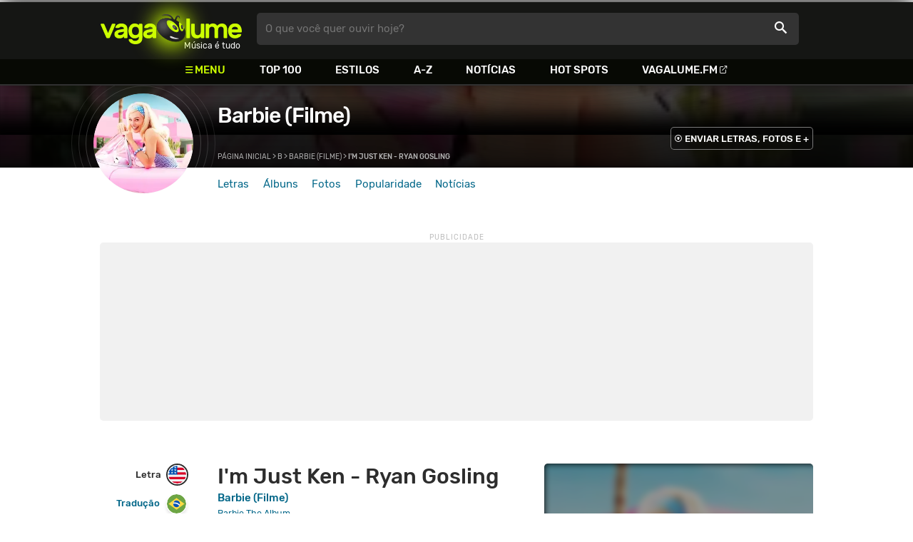

--- FILE ---
content_type: text/html
request_url: https://www.vagalume.com.br/barbie-filme/im-just-ken-ryan-gosling.html
body_size: 7058
content:
<!doctype html><html lang=pt xmlns=http://www.w3.org/1999/xhtml><meta charset=utf-8><meta name=language content="pt-br"><meta name=viewport content="initial-scale=1,width=device-width"><title>I'm Just Ken - Ryan Gosling - Barbie (Filme) - VAGALUME</title><link rel=canonical href=https://www.vagalume.com.br/barbie-filme/im-just-ken-ryan-gosling.html><link rel=preload href=https://fonts.gstatic.com/s/rubik/v6/_mlO9_1N7oXYhEnEzC2l-g.woff2 as=font type=font/woff2 crossorigin=anonymous><link rel=preload href=https://fonts.gstatic.com/s/rubik/v6/IUSlgBbgyuDQpy87mBOAc_esZW2xOQ-xsNqO47m55DA.woff2 as=font type=font/woff2 crossorigin=anonymous><link rel=preload href=https://fonts.gstatic.com/s/rubik/v6/0hS39AKxpJlEXQF3mVPgrvesZW2xOQ-xsNqO47m55DA.woff2 as=font type=font/woff2 crossorigin=anonymous><link rel=preload href=/fonts/icons/vagaIcons-geral.woff as=font type=font/woff2 crossorigin=anonymous><link rel=preload as=image crossorigin href=/img/logos/vgl-logo.svg><link rel=preload as=image crossorigin href=/barbie-filme/images/barbie-filme.webp><link rel=dns-prefetch href=https://www.googletagservices.com><link rel=dns-prefetch href=https://securepubads.g.doubleclick.net><link rel=dns-prefetch href=https://widgets.outbrain.com><link rel=preconnect href=https://stats.g.doubleclick.net><link rel=preconnect href=https://adservice.google.com><link rel=preconnect href=https://www.google-analytics.com><link rel="shortcut icon" href=/favicon.ico type=image/x-icon><link rel=icon href=/favicon.ico type=image/x-icon><link rel=stylesheet media=screen type=text/css href=/css/vagalume.css><link rel=stylesheet media=print type=text/css href=/css/print.css><link rel=stylesheet media=screen type=text/css href=/css/artist.css><link rel=stylesheet media=screen type=text/css href=/css/artist-lyrics.css><link rel=chrome-webstore-item href=https://chrome.google.com/webstore/detail/ipgcdnbeeiajinajlafjcdfhckglcopd><meta name=description content="Letra, tradução e música de I'm Just Ken - Ryan Gosling de Barbie (Filme) 🎵 - Can you feel the Ken-ergy? / Feels so real, my Ken-ergy / Can you feel the Ken-ergy? / Feels so real, my Ken-ergy"><meta name=pagetype content="letra"><script type=application/ld+json>{"@context":"https://schema.org","@id":"https://www.vagalume.com.br/barbie-filme/im-just-ken-ryan-gosling.html","@type":"MusicRecording","name":"I'm Just Ken - Ryan Gosling","description":"I'm Just Ken - Ryan Gosling é uma música de Barbie (Filme)","url":"https://www.vagalume.com.br/barbie-filme/im-just-ken-ryan-gosling.html","byArtist":{"@context":"https://schema.org","@id":"https://www.vagalume.com.br/barbie-filme/","@type":"MusicGroup","name":"Barbie (Filme)","url":"https://www.vagalume.com.br/barbie-filme/","image":"https://www.vagalume.com.br/barbie-filme/images/barbie-filme.webp","description":"Página do artista Barbie (Filme)"},"recordingOf":{"@type":"MusicComposition","name":"I'm Just Ken - Ryan Gosling"},"inAlbum":{"@context":"https://schema.org","@id":"https://www.vagalume.com.br/barbie-filme/discografia/barbie-the-album.html","@type":"MusicAlbum","name":"Barbie The Album","url":"https://www.vagalume.com.br/barbie-filme/discografia/barbie-the-album.html","image":"https://www.vagalume.com.br/barbie-filme/discografia/barbie-the-album.webp","description":"Barbie The Album é um album de Barbie (Filme)","byArtist":{"@id":"https://www.vagalume.com.br/barbie-filme/","@type":"MusicGroup","name":"Barbie (Filme)"}}}</script><script type=application/ld+json>{"@context":"https://schema.org","@type":"BreadcrumbList","itemListElement":[{"@type":"ListItem","position":1,"name":"Página inicial","item":"https://www.vagalume.com.br/"},{"@type":"ListItem","position":2,"name":"B","item":"https://www.vagalume.com.br/browse/b.html"},{"@type":"ListItem","position":3,"name":"Barbie (Filme)","item":"https://www.vagalume.com.br/barbie-filme/"},{"@type":"ListItem","position":4,"name":"I'm Just Ken - Ryan Gosling","item":"https://www.vagalume.com.br/barbie-filme/im-just-ken-ryan-gosling.html"}]}</script><script type=application/ld+json>{"@context":"http://schema.org","@type":"WebSite","name":"Vagalume","url":"https://www.vagalume.com.br"}</script><meta name=msapplication-navbutton-color content="#111111"><meta name=apple-mobile-web-app-status-bar-style content="#111111"><meta name=theme-color content="#111111"><meta name=twitter:card content="summary"><meta name=twitter:site content="@sitevagalume"><meta property="og:title" content="I'm Just Ken - Ryan Gosling - Barbie (Filme) - VAGALUME"><meta property="og:type" content="website"><meta property="og:url" content="https://www.vagalume.com.br/barbie-filme/im-just-ken-ryan-gosling.html"><meta property="og:image" content="https://www.vagalume.com.br/barbie-filme/images/barbie-filme.webp"><meta property="twitter:image" content="https://www.vagalume.com.br/barbie-filme/images/barbie-filme.webp"><meta property="og:site_name" content="Vagalume"><meta property="fb:app_id" content="324474348807"><meta property="og:description" content="Can you feel the Ken-ergy? / Feels so real, my Ken-ergy / Can you feel the Ken-ergy? / Feels so real, my Ken-ergy"><script src=https://www.googletagservices.com/tag/js/gpt.js async></script>
<script id=adUnitAndHB type=text/javascript>window.preAdUnitSlots={desktop:{adArtistHeader:{size:"[970,250]",slot:"artista/desktop_artist_header"},adArtistLyricPlayer1:{size:"[320,100]",slot:"artista/desktop_lyric_player"},adArtistLyricPlayer2:{size:"[[160,600],[300,600],[300,250],[336,280]]",slot:"artista/desktop_lyric_player"},adArtistLyricStation1:{size:"[[970,250],[970,90]]",slot:"artista/desktop_lyric_estacoes"},adArtistLyricStation2:{size:"[728,90]",slot:"artista/desktop_lyric_estacoes"}},mobile:{adArtistHeader:{size:"[320,100]",slot:"artista/mobile_artist_header"},adArtistLyricComposer:{size:"[[300,250],[320,100],[320,50]]",slot:"artista/mobile_lyric_compositor"},adArtistLyricStation1:{size:"[[300,250],[320,100],[320,50]]",slot:"artista/mobile_lyric_estacoes"},adMobileSticky:{size:"[[320,100],[320,50]]",slot:"MobileSticky"}}},window.preHBAdUnit={desktop:{adArtistHeader:{size:"[970,250]"},adArtistLyricPlayer1:{size:"[320,100]"},adArtistLyricPlayer2:{size:"[[160,600],[300,600],[300,250],[336,280]]"},adArtistLyricStation1:{size:"[[970,250],[970,90]]"},adArtistLyricStation2:{size:"[728,90]"}},mobile:{adArtistHeader:{size:"[320,100]"},adArtistLyricComposer:{size:"[[300,250],[320,100],[320,50]]"},adArtistLyricStation1:{size:"[[300,250],[320,100],[320,50]]"}}}</script><script src=/js/header.js async></script>
<script type=text/javascript id=vData>window.vData={pagetype:"letra",hasBadwords:0,descr:"I'm Just Ken - Ryan Gosling",descrUrl:"barbie-filme/im-just-ken-ryan-gosling.html",bandID:"3ade68b7g95c74ea3",bandDescrUrl:"barbie-filme",bandDescr:"Barbie (Filme)",pointerID:"3ade68b8g38e321b3",langID:"2",style:!1,discus_title:"I'm Just Ken - Ryan Gosling - Barbie (Filme)",discus_url:"/barbie-filme/im-just-ken-ryan-gosling.html",discus_identifier:"song3ade68b8g38e321b3"}</script><header><div id=face class="blockCenter home"><div id=logo class=abs><a href=/>Vagalume</a>
<b>Música é tudo</b></div><div id=menu><ul><li class="menu icon-menu">Menu<li><a href=/top100/>Top 100</a><li><a href=/browse/style/>Estilos</a><li><a href=/browse/>A-Z</a><li><a href=/news/>Notícias</a><li><a href=/browse/hotspots/>Hot Spots</a><li><a class=external-after href=https://vagalume.fm>Vagalume.FM</a></ul></div><form id=search action=/search class=abs data-plugin=searchSuggest role=search><button type=submit><b>O que você quer ouvir hoje?</b><i class=icon-busca></i></button></form><div id=login class=abs><button type=button id=register class=btn>
<b>Fazer Login</b><i class=icon-login></i></button><div id=logon><button type=button id=userBtn class=btn>
<b></b>
<span><img src></span></button></div></div></div><div id=menuDropContainer class=blockCenter></div></header><div id=pushStateView><div class=blockCenter><div id=artHeaderExtra class=blockCenter><div id=artHeaderBox><div id=artHeaderFlex><div id=artHeaderTitle><h1 class="darkBG long"><a href=/barbie-filme/ data-target=artBody>Barbie (Filme)</a></h1><div class=scrollable><ul class="subHeaderTags h14"></ul></div></div><div id=artHeaderButtons class=headerButtons><a class="button btnDark h16 w1 hideInMobile icon-enviarConteudo" target=_blank href="/add/start.php?artistID=3ade68b7g95c74ea3">ENVIAR LETRAS, FOTOS E +</a></div></div></div></div></div><div id=artHeaderBasic style=background-image:url(/barbie-filme/images/barbie-filme.webp) data-plugin=artist-header><div id=artHeaderImg class=blockCenter><div id=artHeaderWaves><a href=/barbie-filme/ data-target=artBody><picture><img src=/barbie-filme/images/barbie-filme.webp alt="Barbie (Filme)"></picture></a></div></div></div><div id=artHeaderMenu class=blockCenter><ul class=menuArtist data-plugin=active-menu><li class=menuArtistItem><a href=/barbie-filme/ class=menuArtistLink>Letras</a><li class=menuArtistItem><a href=/barbie-filme/discografia/ class=menuArtistLink>Álbuns</a><li class=menuArtistItem><a href=/barbie-filme/fotos/ class=menuArtistLink>Fotos</a><li class=menuArtistItem><a href=/barbie-filme/popularidade/ class=menuArtistLink>Popularidade</a><li class=menuArtistItem><a href=/news/tags/barbie-filme/ class=menuArtistLink>Notícias</a></ul></div><div class=blockCenter><div id=adArtistHeader class=ad data-addeskslot=artista/desktop_artist_header data-addesksize=[970,250] data-admobslot=artista/mobile_artist_header data-admobsize=[320,100] data-adhb=1></div></div><div id=artBody><div class=blockCenter><a id=artHeaderPlayer href=/barbie-filme/im-just-ken-ryan-gosling.html#play:all><button class=vagaPlay data-player-info='[{"pointerID":"3ade68b8g38e321b3","bandID":"3ade68b7g95c74ea3","band":"Barbie (Filme)","title":"I\\&#39;m Just Ken - Ryan Gosling","url":"\/barbie-filme\/im-just-ken-ryan-gosling.html"}]'></button></a><div id=artHeaderBreadCrumb class=h12><a href=/>Página inicial</a> >
<a href=/browse/b.html>B</a> >
<a href=/barbie-filme/>Barbie (Filme)</a> >
<span class=w1>I'm Just Ken - Ryan Gosling</span></div></div><div id=body class=blockCenter><div class=fixedPlayWrapper><button class="vagaPlay vTeaser" data-player-info=null></button></div><div class=col1><div id=songMenu class=col1-1><ul id=songTab data-plugin=active-menu><li class=hideInMobile><a class="h16 itemPlay" href=/barbie-filme/im-just-ken-ryan-gosling.html#play:all>Play
<button class=vagaPlay></button></a><li><a class="h16 active" href=/barbie-filme/im-just-ken-ryan-gosling.html data-plugin=songMenuItem>Letra <i class="lang langBg-eng"></i></a><li><a class=h16 href=/barbie-filme/im-just-ken-ryan-gosling-traducao.html data-plugin=songMenuItem>Tradução <i class="lang langBg-bra"></i></a></ul><ul id=songTools data-plugin=socialShare class=hideInMobile><li><button class="styleLink socialShare icon-share-after" href=im-just-ken-ryan-gosling><span class=h14>Compartilhar</span></button><li class=mobHide><a class="styleLink h14 icon-edit-after" href="/add/lyrics.php?artistID=3ade68b7g95c74ea3&pointerID=3ade68b8g38e321b3" target=_blank><span>Editar</span></a></ul></div><div class=col1-2 id=lyricContent><div class=col1-2-1><h1>I'm Just Ken - Ryan Gosling</h1><h2><a href=/barbie-filme/>Barbie (Filme)</a></h2><h3><a href=/barbie-filme/discografia/barbie-the-album.html><small>Barbie The Album</small></a></h3><br><div id=lyrics>Doesn't seem to matter what I do<br>I'm always number two<br>No one knows how hard I tried, oh-oh, I<br>I have feelings that I can't explain<br>Drivin' me insane<br>All my life been so polite<br>But I'll sleep alone tonight<br><br>'Cause I'm just Ken<br>Anywhere else I'd be a ten<br>Is it my destiny to live and die a life of blonde fragility?<br>I'm just Ken<br>Where I see love, she sees a friend<br>What will it take for her to see the man<br>behind the tan and fight for me?<br><br>I wanna know what's like to love?<br>To be the real thing<br>Is it a crime? Am I not hot when I'm in my feelings?<br>And is my moment finally here or am I dreaming?<br>I'm no dreamer<br><br>Can you feel the Ken-ergy?<br>Feels so real, my Ken-ergy<br>Can you feel the Ken-ergy?<br>Feels so real, my Ken-ergy<br><br>I'm just Ken<br>Anywhere else I'd be a ten<br>Is it my destiny to live and die a life of blonde fragility?<br>I'm just Ken<br>Where I see love, she sees a friend<br>What will it take for her to see the man<br>behind the tan and fight for me?<br><br>I'm just Ken and I'm enough<br>And I'm great at doing stuff<br>So, hey, check me out, yeah, I'm just Ken<br>My name's Ken and so am I<br>Put that manly hand in mine<br>So, hey, world, check me out, I'm just Ken<br>Baby, I'm just Ken (Nobody else, nobody else)</div><small class=styleDesc id=author></small><div id=adArtistLyricComposer class=ad data-admobslot=artista/mobile_lyric_compositor data-admobsize=[[300,250],[320,100],[320,50]] data-adhb=1></div><div id=sentBy class=lyricsFoot-original><div class=correctLinkLine><p>Encontrou algum erro? <a target=_blank href="/add/lyrics.php?artistID=3ade68b7g95c74ea3&pointerID=3ade68b8g38e321b3">Envie uma correção ></a></div></div><div id=shareLyrics class=lyricsFoot-original><div class=shareLineWrapper><p class=w1>Compartilhe<br>esta música<ul class=social-list data-plugin=socialShare><li class="socialItem colorFacebook"><a rel=nofollow href="https://www.facebook.com/sharer.php?u=https://www.vagalume.com.br/barbie-filme/im-just-ken-ryan-gosling.html" class="socialLink icon-facebook"></a><li class="socialItem colorTwitter"><a rel=nofollow href="https://www.twitter.com/share?url=https://www.vagalume.com.br/barbie-filme/im-just-ken-ryan-gosling.html" class="socialLink icon-twitter"></a><li class="socialItem colorWhatsapp"><a rel=nofollow href="https://api.whatsapp.com/send?url=https://www.vagalume.com.br/barbie-filme/im-just-ken-ryan-gosling.html" class="socialLink icon-whatsapp"></a><li class="socialItem colorOptions"><button href=https://www.vagalume.com.br/barbie-filme/im-just-ken-ryan-gosling.html type=button class="icon-options h26"></button></ul></div></div></div><div class=col1-2-2><div id=songPlay class="vTeaser bgDark" data-player-info=null><span data-bg=/barbie-filme/images/barbie-filme.webp class=blurBg></span><div class=clickable-area><button class=vagaPlayAlpha></button></div><span class=icon-estacao>Ouça estações relacionadas a <b>Barbie (Filme)</b> no <b>Vagalume.FM</b></span><div class=station-slider data-plugin=itemScroll><ul class=fmImgList><li><a href=https://vagalume.fm/sertanejo/><picture class=square style=background-image:url(https://www.vagalume.com.br/14619606471054026608/default)></picture><button class=vagaPlay></button></a><li><a href=https://vagalume.fm/vagalume-vibe/><picture class=square style=background-image:url(https://www.vagalume.com.br/14623883771774082279/default)></picture><button class=vagaPlay></button></a><li><a href=https://vagalume.fm/musicas-para-trabalhar/><picture class=square style=background-image:url(https://www.vagalume.com.br/1489516250733476/default)></picture><button class=vagaPlay></button></a><li><a href=https://vagalume.fm/gospel/><picture class=square style=background-image:url(https://www.vagalume.com.br/14658544132100453351/default)></picture><button class=vagaPlay></button></a><li><a href=https://vagalume.fm/hits-anos-80/><picture class=square style=background-image:url(https://www.vagalume.com.br/1507663468882713/default)></picture><button class=vagaPlay></button></a><li><a href=https://vagalume.fm/samba-e-pagode/><picture class=square style=background-image:url(https://www.vagalume.com.br/147015499779090/default)></picture><button class=vagaPlay></button></a></ul></div></div><div id=adArtistLyricPlayer1 class=ad data-addeskslot=artista/desktop_lyric_player data-addesksize=[320,100] data-adhb=1></div><div class=styckyAd><div id=adArtistLyricPlayer2 class=ad data-addeskslot=artista/desktop_lyric_player data-addesksize=[[160,600],[300,600],[300,250],[336,280]] data-adhb=1></div></div></div></div></div><section id=newsAndTopLyricsWrapper class=col1-2><div class=col1-2-1><div class=headLine><div class=sideWrapper><h2 class="title h22 w2"><i class="icon-ultimas h22"></i> ÚLTIMAS</h2></div></div><ul class="newsList xsList1 smList2 mdList2 gridList" data-plugin=socialShare><li><a href=/news/2024/12/06/dua-lipa-lanca-album-ao-vivo-gravado-no-royal-albert-hall-ouca2.html><picture class="wide sleep"><img data-src=/dynimage/news52465-medium.webp alt="Dua Lipa lan&#231;a &#225;lbum ao vivo gravado no Royal Albert Hall. Ou&#231;a!"></picture><p class="h26 w1 itemTitle">Dua Lipa lança álbum ao vivo gravado no Royal Albert Hall. Ouça!</p></a><p class=styleDesc><span data-time=2024-12-06></span> • <span class="socialShare icon-share">Compartilhar</span><li><a href=/news/2024/09/25/rolling-stone-escolhe-as-melhores-trilhas-sonoras-ja-feitas-conheca-as-campeas.html><picture class="wide sleep"><img data-src=/dynimage/news51868-medium.webp alt="Rolling Stone escolhe as melhores trilhas sonoras j&#225; feitas. Conhe&#231;a as campe&#227;s!"></picture><p class="h26 w1 itemTitle">Rolling Stone escolhe as melhores trilhas sonoras já feitas. Conheça as campeãs!</p></a><p class=styleDesc><span data-time=2024-09-25></span> • <span class="socialShare icon-share">Compartilhar</span><li><div class=OUTBRAIN data-src=https://www.vagalume.com.br/barbie-filme/ data-widget-id=AR_15 data-ob-template=vagalume></div><li><a href=/news/2024/05/25/selena-gomez-e-suas-colegas-de-elenco-ganham-premio-de-melhor-atriz-em-cannes-por-emilia-perez.html><picture class="wide sleep"><img data-src=/dynimage/news51052-medium.webp alt='Selena Gomez, e suas colegas de elenco, ganham pr&#234;mio de melhor atriz em Cannes por "Emilia P&#233;rez"'></picture><p class="h26 w1 itemTitle">Selena Gomez, e suas colegas de elenco, ganham prêmio de melhor atriz em Cannes por "Emilia Pérez"</p></a><p class=styleDesc><span data-time=2024-05-25></span> • <span class="socialShare icon-share">Compartilhar</span><li><a href=/news/2024/03/10/billie-eilish-ganha-o-oscar-de-melhor-cancao-original-por-what-was-i-made-for-de-barbie.html><picture class="wide sleep"><img data-src=/dynimage/news50636-medium.webp alt='Billie Eilish ganha o Oscar de melhor can&#231;&#227;o original por "What Was I Made For", de "Barbie"'></picture><p class="h26 w1 itemTitle">Billie Eilish ganha o Oscar de melhor canção original por "What Was I Made For", de "Barbie"</p></a><p class=styleDesc><span data-time=2024-03-10></span> • <span class="socialShare icon-share">Compartilhar</span><li><a href=/news/2024/02/19/taylor-swift-e-travis-kelce-ganham-premios-no-peoples-choice-awards-anitta-perde-para-shakira.html><picture class="wide sleep"><img data-src=/dynimage/news50523-medium.webp alt="Taylor Swift e Travis Kelce ganham pr&#234;mios no People's Choice Awards. Anitta perde para Shakira"></picture><p class="h26 w1 itemTitle">Taylor Swift e Travis Kelce ganham prêmios no People's Choice Awards. Anitta perde para Shakira</p></a><p class=styleDesc><span data-time=2024-02-19></span> • <span class="socialShare icon-share">Compartilhar</span></ul></div><div class="col1-2-2 mostHeardCardWrapper"><div class=headLine><h2 class="title h22 w2 mostHeardFrom"><i class=icon-letra></i> Mais tocadas de Barbie (Filme)</h2></div><div class="xsList1 smList2 mdList1 gridList"><div class=mostHeardWithNewsLeftCol><ol id=topMusicList><li class=mostHeardMusicListItem><div class=flexSpcBet><div class=lineColLeft><span class=mostHeardMusicNum>01.</span>
<a href=/barbie-filme/pink-lizzo.html class=mostHeardCardMusicName>Pink - Lizzo</a></div></div><li class=mostHeardMusicListItem><div class=flexSpcBet><div class=lineColLeft><span class=mostHeardMusicNum>02.</span>
<a href=/barbie-filme/dance-the-night-dua-lipa.html class=mostHeardCardMusicName>Dance The Night - Dua Lipa</a></div></div><li class=mostHeardMusicListItem><div class=flexSpcBet><div class=lineColLeft><span class=mostHeardMusicNum>03.</span>
<a href=/barbie-filme/barbie-world-nicki-minaj-ice-spice-ft-aqua.html class=mostHeardCardMusicName>Barbie World - Nicki Minaj & Ice Spice ft. Aqua              </a></div></div><li class=mostHeardMusicListItem><div class=flexSpcBet><div class=lineColLeft><span class=mostHeardMusicNum>04.</span>
<a href=/barbie-filme/speed-drive-charli-xcx.html class=mostHeardCardMusicName>Speed Drive - Charli XCX</a></div></div><li class=mostHeardMusicListItem><div class=flexSpcBet><div class=lineColLeft><span class=mostHeardMusicNum>05.</span>
<a href=/barbie-filme/watati-karol-g-ft-aldo-ranks.html class=mostHeardCardMusicName>WATATI - KAROL G ft. Aldo Ranks</a></div></div><li class=mostHeardMusicListItem><div class=flexSpcBet><div class=lineColLeft><span class=mostHeardMusicNum>06.</span>
<a href=/barbie-filme/man-i-am-sam-smith.html class=mostHeardCardMusicName>Man I Am - Sam Smith</a></div></div><li class=mostHeardMusicListItem><div class=flexSpcBet><div class=lineColLeft><span class=mostHeardMusicNum>07.</span>
<a href=/barbie-filme/journey-to-the-real-world-tame-impala.html class=mostHeardCardMusicName>Journey To The Real World - Tame Impala</a></div></div><li class=mostHeardMusicListItem><div class=flexSpcBet><div class=lineColLeft><span class=mostHeardMusicNum>08.</span>
<a href=/barbie-filme/im-just-ken-ryan-gosling.html class=mostHeardCardMusicName>I'm Just Ken - Ryan Gosling</a></div></div><li class=mostHeardMusicListItem><div class=flexSpcBet><div class=lineColLeft><span class=mostHeardMusicNum>09.</span>
<a href=/barbie-filme/hey-blondie-dominic-fike.html class=mostHeardCardMusicName>Hey Blondie - Dominic Fike</a></div></div><li class=mostHeardMusicListItem><div class=flexSpcBet><div class=lineColLeft><span class=mostHeardMusicNum>10.</span>
<a href=/barbie-filme/home-haim.html class=mostHeardCardMusicName>Home - HAIM</a></div></div><li class=mostHeardMusicListItem><div class=flexSpcBet><div class=lineColLeft><span class=mostHeardMusicNum>11.</span>
<a href=/barbie-filme/what-was-i-made-for-billie-eilish.html class=mostHeardCardMusicName>What Was I Made For? - Billie Eilish</a></div></div><li class=mostHeardMusicListItem><div class=flexSpcBet><div class=lineColLeft><span class=mostHeardMusicNum>12.</span>
<a href=/barbie-filme/forever-again-the-kid-laroi.html class=mostHeardCardMusicName>Forever & Again - The Kid LAROI           </a></div></div><li class=mostHeardMusicListItem><div class=flexSpcBet><div class=lineColLeft><span class=mostHeardMusicNum>13.</span>
<a href=/barbie-filme/silver-platter-khalid.html class=mostHeardCardMusicName>Silver Platter - Khalid</a></div></div></ol></div><div class=mostHeardWithNewsRightCol><ol id=topMusicList><li class=mostHeardMusicListItem><div class=flexSpcBet><div class=lineColLeft><span class=mostHeardMusicNum>14.</span>
<a href=/barbie-filme/angel-pinkpantheress.html class=mostHeardCardMusicName>Angel - PinkPantheress</a></div></div><li class=mostHeardMusicListItem><div class=flexSpcBet><div class=lineColLeft><span class=mostHeardMusicNum>15.</span>
<a href=/barbie-filme/butterflies-gayle.html class=mostHeardCardMusicName>Butterflies - GAYLE</a></div></div><li class=mostHeardMusicListItem><div class=flexSpcBet><div class=lineColLeft><span class=mostHeardMusicNum>16.</span>
<a href=/barbie-filme/choose-your-fighter-ava-max.html class=mostHeardCardMusicName>Choose Your Fighter - Ava Max</a></div></div><li class=mostHeardMusicListItem><div class=flexSpcBet><div class=lineColLeft><span class=mostHeardMusicNum>17.</span>
<a href=/barbie-filme/barbie-dreams-fifty-fifty-ft-kaliii.html class=mostHeardCardMusicName>Barbie Dreams - FIFTY FIFTY ft. Kaliii</a></div></div><li class=mostHeardMusicListItem><div class=flexSpcBet><div class=lineColLeft><span class=mostHeardMusicNum>18.</span>
<a href=/barbie-filme/.html class=mostHeardCardMusicName></a></div></div></ol></div></div></div></section><div id=adArtistLyricStation1 class=ad data-addeskslot=artista/desktop_lyric_estacoes data-addesksize=[[970,250],[970,90]] data-admobslot=artista/mobile_lyric_estacoes data-admobsize=[[300,250],[320,100],[320,50]] data-adhb=1></div><div id=adArtistLyricStation2 class=ad data-addeskslot=artista/desktop_lyric_estacoes data-addesksize=[728,90] data-adhb=1></div><div class=headLine><div class=sideWrapper><h5 class="title h22 w2"><img src=/img/logos/vglfm-logo-small.svg>ESTAÇÕES</h5></div><div class=sideWrapper><p class=link><a class="h16 w1 upcase external-after" href=https://vagalume.fm/>Vagalume.FM</a></div></div><ul class="fmImgList xsList2 smList3 mdList6 gridList"><li><a href=https://vagalume.fm/sertanejo/ target=_blank><picture class=square data-bg=https://www.vagalume.com.br/14619606471054026608/default></picture><p class="h22 w1 itemTitle">Sertanejo Hits</p></a><li><a href=https://vagalume.fm/vagalume-vibe/ target=_blank><picture class=square data-bg=https://www.vagalume.com.br/14623883771774082279/default></picture><p class="h22 w1 itemTitle">Vagalume Vibe</p></a><li><a href=https://vagalume.fm/musicas-para-trabalhar/ target=_blank><picture class=square data-bg=https://www.vagalume.com.br/1489516250733476/default></picture><p class="h22 w1 itemTitle">Para Trabalhar</p></a><li><a href=https://vagalume.fm/gospel/ target=_blank><picture class=square data-bg=https://www.vagalume.com.br/14658544132100453351/default></picture><p class="h22 w1 itemTitle">Gospel</p></a><li><a href=https://vagalume.fm/hits-anos-80/ target=_blank><picture class=square data-bg=https://www.vagalume.com.br/1507663468882713/default></picture><p class="h22 w1 itemTitle">Hits Anos 80</p></a><li><a href=https://vagalume.fm/samba-e-pagode/ target=_blank><picture class=square data-bg=https://www.vagalume.com.br/147015499779090/default></picture><p class="h22 w1 itemTitle">Samba e Pagode</p></a></ul></div></div><div id=adMobileSticky class=ad data-admobslot=MobileSticky data-admobsize=[[320,100],[320,50]]></div></div><footer><div class=bodyCenter><div class=footerContent><div><h5>VEJA TAMBÉM</h5><ul><li><a href=/playlisteiros/>Playlisteiros</a><li><a href=/news/tags/especiais/>Especiais</a><li><a href=/browse/hotspots/>Hot Spots</a><li><a href=/top100/artistas/nacional/>Top 100 Nacional</a><li><a href=/top100/artistas/internacional/>Top 100 Internacional</a><li><a href=https://vagalume.fm/>Vagalume.FM</a></ul></div><div><h5>VAGALUME</h5><ul><li><a href=https://vagalume.zendesk.com/>Central de Ajuda</a><li><a href=/terms/>Termos de Uso</a><li><a href=/terms/privacy/>Política de Privacidade</a></ul></div><div><h5>PARTICIPE</h5><ul><li><a href=https://meu.vagalume.com.br/>Crie seu perfil</a><li><a href=/add/>Cadastrar letras ou artistas</a><li><a href=/legenda/>Criar legendas em clipes</a></ul></div><div><h5>APPS VAGALUME</h5><div class=appsWrapper><div class=fmIconWrapper><img class=fmIcon data-src=/img/logos/vglfm-app-icon.png alt=Vagalume.FM></div><div class=appsLinksWrapper><p class="h18 w1">Vagalume.FM</p><a class=appsLinks target=_blank href="https://itunes.apple.com/br/app/vagalume/id1154246231?ct=VagalumeHomeFooter">IOS</a> /
<a class=appsLinks target=_blank href="https://play.google.com/store/apps/details?id=br.com.vagalume.fm&referrer=utm_campaign%3DVagalume%26utm_source%3DVagalumeHomeFooter">Android</a></div></div></div><div class=hideInMobile><h5>NO SEU PC</h5><div class=chromePluginWrapper><a rel=chrome-webstore-item class=chromePlugin href=https://chrome.google.com/webstore/detail/ipgcdnbeeiajinajlafjcdfhckglcopd target=_blank></a></div></div></div><div class=socialBottomWrapper><ul class="social-list xsList7 xsmList7 smList3 mdList7 gridList"><li><a href=https://facebook.com/sitevagalume rel=noopener target=_blank class="socialLink btnFacebook"><i class=icon-facebook></i><p class="h18 w1">Facebook</p></a><li><a href=https://instagram.com/sitevagalume rel=noopener target=_blank class="socialLink btnInstagram"><i class=icon-instagram></i><p class=w1>Instagram</p></a><li><a href=https://twitter.com/sitevagalume rel=noopener target=_blank class="socialLink btnTwitter"><i class=icon-twitter></i><p class=w1>Twitter</p></a><li><a href=https://www.tiktok.com/@sitevagalume rel=noopener target=_blank class="socialLink btnTiktok"><i class=icon-tiktok></i><p class=w1>TikTok</p></a><li><a href=https://www.youtube.com/user/sitevagalume rel=noopener target=_blank class="socialLink btnYoutube"><i class=icon-youtube></i><p class=w1>Youtube</p></a><li><a href=https://blog.vagalume.com.br/ rel=noopener target=_blank class="socialLink btnMedium"><i class=icon-medium></i><p class=w1>Blog</p></a><li><a href=https://pt.linkedin.com/company/vaga-lume-midia rel=noopener target=_blank class="socialLink btnLinkedin"><i class=icon-linkedin></i><p class=w1>LinkedIn</p></a></ul></div><div class=signWrapper><div class=signImg><img data-src=/img/logos/vgl-logo-footer.png alt="Vagalume Logo"></div><div class=signCol><p class=signText><span class=w1>Vagalume.</span> Música é tudo.<p class=copyright>&copy; Vagalume Mídia</div></div></div></footer><script type=text/javascript defer src=/js/vagalume.js></script>

--- FILE ---
content_type: text/html; charset=utf-8
request_url: https://www.google.com/recaptcha/api2/aframe
body_size: 248
content:
<!DOCTYPE HTML><html><head><meta http-equiv="content-type" content="text/html; charset=UTF-8"></head><body><script nonce="EnsIFi2Fx9LFvJg0HcE36A">/** Anti-fraud and anti-abuse applications only. See google.com/recaptcha */ try{var clients={'sodar':'https://pagead2.googlesyndication.com/pagead/sodar?'};window.addEventListener("message",function(a){try{if(a.source===window.parent){var b=JSON.parse(a.data);var c=clients[b['id']];if(c){var d=document.createElement('img');d.src=c+b['params']+'&rc='+(localStorage.getItem("rc::a")?sessionStorage.getItem("rc::b"):"");window.document.body.appendChild(d);sessionStorage.setItem("rc::e",parseInt(sessionStorage.getItem("rc::e")||0)+1);localStorage.setItem("rc::h",'1768981059328');}}}catch(b){}});window.parent.postMessage("_grecaptcha_ready", "*");}catch(b){}</script></body></html>